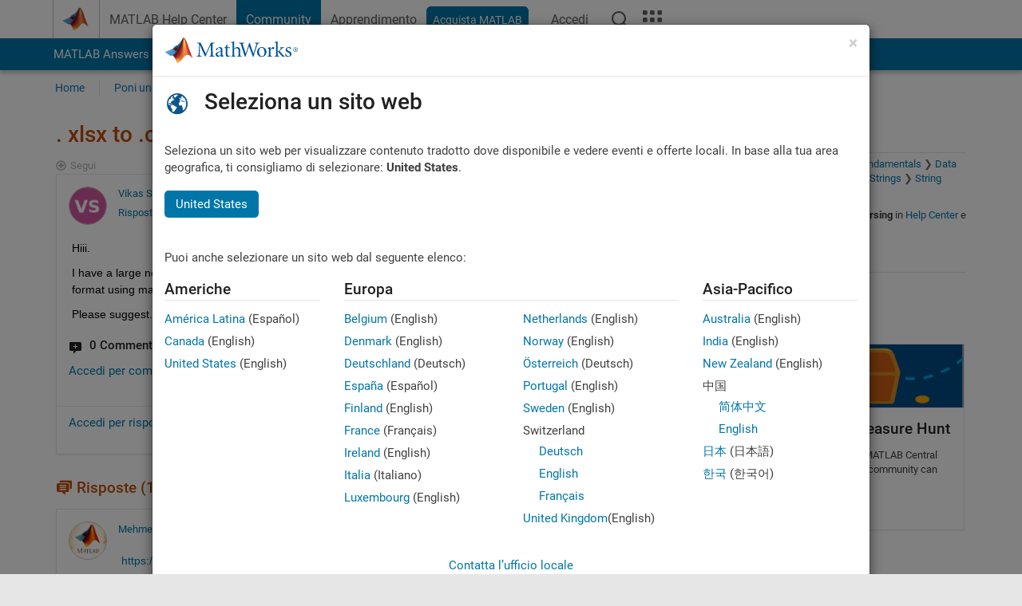

--- FILE ---
content_type: application/javascript;charset=utf-8
request_url: https://it.mathworks.com/etc.clientlibs/mathworks/clientlibs/customer-ui/components/relatedcontent.min.20251211153853409.js
body_size: 2754
content:
var mwRelatedContentLib=mwRelatedContentLib||{};mwRelatedContentLib.init=function(a){new mwRelatedContent(a)};
function mwRelatedContent(a){this.ajax=null;this.cacheRequests=this.async=!0;this.cores=this.primaryCore=null;this.debug=!1;this.filterQuery=this.defaultThumbnailImg=null;this.fields=["url","title_en","summary"];this.heading="Related Questions";this.excludeIDs=this.itemUrl=this.itemID=null;this.isBusy=!1;this.itemTemplate='\x3cdiv class\x3d"mwRelatedContentItem"\x3e\x3ca href\x3d"{{url}}" class\x3d"mwContentItemLink" title\x3d"{{assetTitle}}"\x3e {{assetTitle}} \x3c/a\x3e\x3cp class\x3d"mwContentItemText"\x3e{{summary}}\x3c/p\x3e\x3c/div\x3e';this.markup=
null;this.maxDescriptionLength=255;this.maxTitleLength=100;this.maxSummaryLength=75;this.rows=1;this.serviceUrl=this.serviceHostName=null;this.showHeading=this.showMainHeading=!1;this.startAt=1;this.filters=this.unHideIds=this.tracking=this.targetElementClassName=null;this.debug&&this.log("init");if(a.targetElementClassName)if(this.targetElementClassName=a.targetElementClassName,this.serviceHostName=a.serviceHostName?a.serviceHostName:window.location.host,a.serviceUrl)if(this.serviceUrl=a.serviceUrl,
a.primaryCore)if(this.primaryCore=a.primaryCore,a.cores)if(this.cores=a.cores,a.itemUrl||a.itemID){a.itemUrl&&(this.itemUrl=a.itemUrl);a.itemID&&(this.itemID=a.itemID);a.excludeIDs&&(this.excludeIDs=a.excludeIDs);a.cacheRequests&&(this.cacheRequests=a.cacheRequests);a.maxDescriptionLength&&(this.maxDescriptionLength=a.maxDescriptionLength);a.maxSummaryLength&&(this.maxSummaryLength=a.maxSummaryLength);a.maxTitleLength&&(this.maxTitleLength=a.maxTitleLength);a.debug&&(this.debug=a.debug);a.rows&&(this.rows=
a.rows);a.async&&(this.async=a.async);a.itemTemplate&&(this.itemTemplate=a.itemTemplate);a.fields&&(this.fields=a.fields);a.showMainHeading&&(this.showMainHeading=a.showMainHeading);a.heading&&(this.heading=a.heading);a.showHeading&&(this.showHeading=a.showHeading);a.defaultThumbnailImg&&(this.defaultThumbnailImg=a.defaultThumbnailImg);a.unHideIds&&(this.unHideIds=a.unHideIds);a.filters&&(this.filters=a.filters);if(a.tracking&&(this.tracking=a.tracking,this.tracking.length!==this.rows||"[object Array]"!==
Object.prototype.toString.call(a.tracking))){this.log("Exception: Given tracking is not an Array or length of array is not equal to number of rows requested");return}this.xhr();this.getRelatedContent()}else this.log("Exception: Missing required item url or ID");else this.log("Exception: this.cores : Missing required cores");else this.log("Exception: Missing required source core");else this.log("Exception: this.serverUrl : Missing required service url");else this.log("Exception: this.targetElementClassName : No target element provided")}
mwRelatedContent.prototype.getRelatedContent=function(){this.debug&&this.log("getRelatedContent");if(this.ajax){this.isBusy=!0;var a=this;this.ajax.onreadystatechange=function(){a.debug&&a.log("serviceStateChange");4===a.ajax.readyState&&200===a.ajax.status?a.render():a.debug&&a.log("Error: _self.ajax status : "+a.ajax.status);a.isBusy=!1;a.serviceReqestComplete()};this.ajax.open("GET",this.getUrl(),this.async);this.ajax.send()}else this.log("Exception: this.getRelatedContent : Cannot make requestion. No xmlhttp object")};
mwRelatedContent.prototype.log=function(a){console.log(a)};
mwRelatedContent.prototype.render=function(){this.debug&&this.log("render");var a=JSON.parse(this.ajax.responseText);if(!a.docs||1>a.docs.length){if(this.debug&&this.log("Info: this.render : No related documents found or service returned no data."),null!==this.unHideIds||void 0!==this.unHideIds)for(a=0;a<this.unHideIds.length;a++){var c=document.getElementById(this.unHideIds[a]);null===c&&void 0===c||c.classList.remove("hidden")}}else{this.markup=document.createElement("div");this.showMainHeading&&
null===document.getElementById("main-heading-2")&&(document.getElementById("main-heading-1").className="main-heading");if(this.showHeading){var e=document.createElement("p");e.setAttribute("class","mwRelatedContent_heading");e.innerHTML=this.heading;this.markup.appendChild(e)}e=a.docs.length;for(var g=0;g<e;g++){for(var b=a.docs[g],f=this.itemTemplate,h=0;h<this.fields.length;h++){var d=this.fields[h];"url"!==d||null===this.tracking&&void 0===this.tracking||(Array.isArray(b.methods_used)&&(b.methods_used=
"BOTH"),-1<b[d].indexOf("?")?b[d]=b[d]+"\x26s_tid\x3d"+this.tracking[g]+"_"+b.methods_used:b[d]=b[d]+"?s_tid\x3d"+this.tracking[g]+"_"+b.methods_used);if(d.match(/title*/)){if(void 0===b[d]||null===b[d])continue;b[d]=this.trimString(b[d],this.maxTitleLength);b[d]=String(b[d]).replace(/</g,"\x26lt;").replace(/>/g,"\x26gt;");var k=/assetTitle/g;f=f.replace(k,d)}"summary"===d&&(b[d]=this.trimString(b[d],this.maxSummaryLength));"description"===d&&(b[d]=this.trimString(b[d],this.maxDescriptionLength));
"answers_count"===d&&(b[d]=1===b[d]?b[d]+" "+I18n.t("js.related_content.answers_count_text_singular",{defaults:[{message:"Answer"}]}):b[d]+" "+I18n.t("js.related_content.answers_count_text_plural",{defaults:[{message:"Answers"}]}));"asked_by"===d&&(b["mathworks-support-membrane"]="MathWorks Support Team"===b[d]?'\x3cspan title\x3d"Authored by MathWorks Support" class\x3d"icon-membrane icon_16"\x3e\x3c/span\x3e':"",d="mathworks-support-membrane");if("subcollection"===d)try{if(c=b.subcollection.toString(),
-1<c.indexOf("answers"))b.subcollection=I18n.t("js.related_content.subcollection.answers",{defaults:[{message:"Answers"}]});else if(-1<c.indexOf("latestdoc"))b.subcollection=I18n.t("js.related_content.subcollection.latestdoc",{defaults:[{message:"Documentation"}]});else if(-1<c.indexOf("fileexchange"))b.subcollection=I18n.t("js.related_content.subcollection.fileexchange",{defaults:[{message:"File Exchange"}]});else if(-1<c.indexOf("blogs"))b.subcollection=I18n.t("js.related_content.subcollection.blogs",
{defaults:[{message:"Blogs"}]});else if(-1<c.indexOf("connections"))b.subcollection=I18n.t("js.related_content.subcollection.connections",{defaults:[{message:"Third-Party Products \x26 Services"}]});else if(-1<c.indexOf("productsservices"))b.subcollection=I18n.t("js.related_content.subcollection.productsservices",{defaults:[{message:"Products \x26 Services"}]});else if(-1<c.indexOf("bugreports"))b.subcollection=I18n.t("js.related_content.subcollection.bugreports",{defaults:[{message:"Bug Reports"}]});
else if(-1<c.indexOf("technical_articles"))b.subcollection=I18n.t("js.related_content.subcollection.technical_articles",{defaults:[{message:"Technical Articles and Newsletters"}]});else if(-1<c.indexOf("jobs"))b.subcollection=I18n.t("js.related_content.subcollection.jobs",{defaults:[{message:"Careers"}]});else if(-1<c.indexOf("userstories"))b.subcollection=I18n.t("js.related_content.subcollection.userstories",{defaults:[{message:"User Stories"}]});else if(-1<c.indexOf("pressroom"))b.subcollection=
I18n.t("js.related_content.subcollection.pressroom",{defaults:[{message:"Newsroom"}]});else if(-1<c.indexOf("company"))b.subcollection=I18n.t("js.related_content.subcollection.company",{defaults:[{message:"Company"}]});else if(-1<c.indexOf("videos"))b.subcollection=I18n.t("js.related_content.subcollection.videos",{defaults:[{message:"Videos"}]});else if(-1<c.indexOf("books"))b.subcollection=I18n.t("js.related_content.subcollection.books",{defaults:[{message:"MATLAB \x26 Simulink Based Books"}]});
else if(-1<c.indexOf("academia"))b.subcollection=I18n.t("js.related_content.subcollection.academia",{defaults:[{message:"Academia"}]});else if(-1<c.indexOf("consulting"))b.subcollection=I18n.t("js.related_content.subcollection.consulting",{defaults:[{message:"Consulting"}]});else if(-1<c.indexOf("training"))b.subcollection=I18n.t("js.related_content.subcollection.training",{defaults:[{message:"Training"}]});else if(-1<c.indexOf("events"))b.subcollection=I18n.t("js.related_content.subcollection.events",
{defaults:[{message:"Events"}]});else if(-1<c.indexOf("hardware_catalog"))b.subcollection=I18n.t("js.related_content.subcollection.hardware_catalog",{defaults:[{message:"Hardware Catalog"}]});else if(-1<c.indexOf("matlabexpo"))b.subcollection=I18n.t("js.related_content.subcollection.matlabexpo",{defaults:[{message:"MATLAB EXPO"}]});else if(-1<c.indexOf("solution_topics"))b.subcollection=I18n.t("js.related_content.subcollection.solution_topics",{defaults:[{message:"Solutions"}]});else if(-1<c.indexOf("topic_based_community"))b.subcollection=
I18n.t("js.related_content.subcollection.topic_based_community",{defaults:[{message:"Communities"}]});else{if("undefined"!==typeof b.url.split(".com/")[1])unknownSubcollection=b.url.split(".com/")[1].split("/")[0];else if(""!==b.url.split("/")[1])unknownSubcollection=b.url.split("/")[1];else throw Error("subcollection could not be extracted from URL");b.subcollection=unknownSubcollection.charAt(0).toUpperCase()+unknownSubcollection.slice(1)}}catch(l){this.log("Exception:"+l.message),b.subcollection=
I18n.t("js.related_content.subcollection.default",{defaults:[{message:"MathWorks"}]})}k=new RegExp("{{"+d+"}}","g");f=f.replace(k,b[d])}b=document.createElement("div");b.innerHTML=f;this.defaultThumbnailImg&&(f=b.getElementsByTagName("img"))&&0<f.length&&(f[0].onerror=function(){this.onerror=null;this.src=this.defaultThumbnailImg});this.markup.appendChild(b)}a=document.getElementsByClassName(this.targetElementClassName);for(c=0;c<a.length;c++)e=this.markup.cloneNode(!0),a[c].appendChild(e)}};
mwRelatedContent.prototype.serviceReqestComplete=function(){this.debug&&this.log("serviceReqestComplete")};mwRelatedContent.prototype.trimString=function(a,c){return a?a.length>c?a.substr(0,c)+"...":a:a};
mwRelatedContent.prototype.getUrl=function(){var a="";this.cacheRequests&&(a="\x26t\x3d"+Math.random());var c=window.location.protocol+"//"+this.serviceHostName+this.serviceUrl;c=c+"?primaryCore\x3d"+this.primaryCore;c=null!==this.itemID?c+"\x26id\x3d"+this.itemID:c+"\x26url\x3d"+this.itemUrl;if(null!==this.filters)for(var e=0;e<this.filters.length;e++)c=c+"\x26fq[]\x3d"+this.filters[e];c=c+"\x26rows\x3d"+this.rows;c=c+"\x26cores\x3d"+this.cores.join();c=c+"\x26fl\x3d"+this.fields.join();c=c+"\x26fq[]\x3d-asset_id:("+
this.excludeIDs+")";return c+"\x26wt\x3djson"+a};mwRelatedContent.prototype.xhr=function(){this.debug&&this.log("xhr");this.ajax=window.XMLHttpRequest?new XMLHttpRequest:new ActiveXObject("Microsoft.XMLHTTP")};

--- FILE ---
content_type: application/x-javascript;charset=utf-8
request_url: https://smetrics.mathworks.com/id?d_visid_ver=5.2.0&d_fieldgroup=A&mcorgid=B1441C8B533095C00A490D4D%40AdobeOrg&mid=00305271026494028125956634732702096324&ts=1768997246063
body_size: -35
content:
{"mid":"00305271026494028125956634732702096324"}